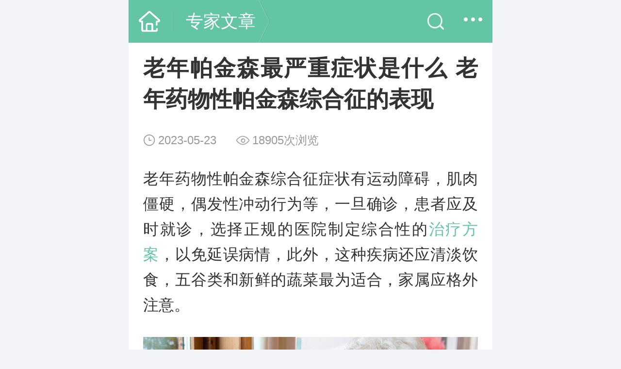

--- FILE ---
content_type: text/html; charset=UTF-8
request_url: https://m.fh21.com/article/od2vev2ppq.html
body_size: 7050
content:
<!DOCTYPE html>
<html>
<head>
  <meta charset="UTF-8">
  <meta name="viewport" content="width=device-width,initial-scale=1.0,maximum-scale=1.0,user-scalable=0">
  <title>老年帕金森最严重症状是什么  老年药物性帕金森综合征的表现-复禾医药</title>
  <meta name="keywords" content="帕金森综合征,帕金森,药物性帕金森综合征症状" />
  <meta name="description" content="老年药物性帕金森综合征症状有运动障碍，肌肉僵硬，偶发性冲动行为等，一旦确诊，患者应及时就诊，选择正规的医院制定综合性的治疗方案，以免延误病情，此外，这种疾病还应清淡饮食，五谷类和新鲜的蔬菜最为适合，家属应格外注意。老年药物性帕金森综合征症状有：1、运动障碍与肌肉僵硬有关，如发音肌僵硬引起发音困难，手指肌僵硬使日常生活不能自理(如生活起居、洗漱、进食等都感困难)。2、肌肉僵硬伸肌、屈肌张力均增高，被" />
  <meta name="apple-mobile-web-app-capable" content="yes">
  <meta name="apple-mobile-web-app-status-bar-style" content="black">
  <meta name="apple-touch-fullscreen" content="yes">
  <meta name="format-detection" content="telephone=no,email=no">
          <link rel="canonical" href="https://www.fh21.com/article/od2vev2ppq.html"/>
  <link rel="shortcut icon" href="https://static.fh21.com/images/favicon.ico" type="image/x-icon">
  <link rel="stylesheet" href="https://static.fh21.com/medicine/m/css/swiper-bundle.min.css">
  <link rel="stylesheet" href="https://static.fh21.com/medicine/m/css/base.inc.css?v=212">
  <link rel="stylesheet" href="https://static.fh21.com/medicine/m/css/style.css?v=0911">
  <script src="https://static.fh21.com/medicine/pc/js/jquery.min.js"></script>
  <script src="https://static.fh21.com/medicine/m/js/autom.js?v=22"></script>
  
<!--  -->
  <script>
    (function(){
      var el = document.createElement("script");
      el.src = "https://lf1-cdn-tos.bytegoofy.com/goofy/ttzz/push.js?42172ff98e49582a729211a155d364347991cc1ed11bf34132b851984d3f927c3871f0d6a9220c04b06cd03d5ba8e733fe66d20303562cd119c1d6f449af6378";
      el.id = "ttzz";
      var s = document.getElementsByTagName("script")[0];
      s.parentNode.insertBefore(el, s);
    })(window)
  </script>

  <script>
    function setDefaultNewsImg(_this, imgSrc){
      _this.src = imgSrc || 'https://static.fh21.com/images/common/default_article.png';
      _this.onerror = "";
    }
  </script>
  <!-- 时间因子 -->
    <script type="application/ld+json">
    {
            "@context": "https://ziyuan.baidu.com/contexts/cambrian.jsonld",
                "@id": "https://m.fh21.com/article/od2vev2ppq.html",
                "title": "老年帕金森最严重症状是什么  老年药物性帕金森综合征的表现-复禾医药",
                "description": "老年药物性帕金森综合征症状有运动障碍，肌肉僵硬，偶发性冲动行为等，一旦确诊，患者应及时就诊，选择正规的医院制定综合性的治疗方案，以免延误病情，此外，这种疾病还应清淡饮食，五谷类和新鲜的蔬菜最为适合，家属应格外注意。老年药物性帕金森综合征症状有：1、运动障碍与肌肉僵硬有关，如发音肌僵硬引起发音困难，手指肌僵硬使日常生活不能自理(如生活起居、洗漱、进食等都感困难)。2、肌肉僵硬伸肌、屈肌张力均增高，被",
                "pubDate": "2023-05-23T16:25:55" ,
                "upDate": "2026-01-19T18:02:51" ,
        }
  </script>
  </head>
<body>

  <!-- git fh21_131/fe/templates/medicine/m/article-detail.tpl  -->

  <!--header-->
  <header class="header header-detail">
  <div class="d-flex header-container posr">
    <div class="header-left">
      <a href="https://m.fh21.com/" class="go-home">
        <span></span>
      </a>
            <a href="https://m.fh21.com/article/" class="upper-level">专家文章</a>
                            </div>

    <div class="header-right">
      <a href="https://m.fh21.com/search.html" class="search-link"></a>
      <div class="menu">
        <i class="icon icon-header-menu" onclick="toggleNav()" ></i>
      </div>
    </div>
  </div>
  <section class="top_menus none" id="header-sub-wrap">
    <div class="header-tip posr">
      <p>更多功能</p>
      <i class="icon icon-close" onclick="toggleNav()" ></i>
    </div>
    <div class="header-sub-nav mt20 d-flex">
      <div class="header-sub-item d-flex-i">
        <a href="https://m.fh21.com/" class="header-link tac">
          <p class="header-sub-ico"><img src="https://static.fh21.com/medicine/m/images/icon-header-home.png" class="all-img" alt="首页"></p>
          <p class="f26 pt15">首页</p>
        </a>
      </div>
      <div class="header-sub-item d-flex-i">
        <a href="https://m.fh21.com/drug/" class="header-link tac">
          <p class="header-sub-ico"><img src="https://static.fh21.com/medicine/m/images/icon-header-drug.png" class="all-img" alt="药品库"></p>
          <p class="f26 pt15">药品库</p>
        </a>
      </div>
      <div class="header-sub-item d-flex-i">
        <a href="https://m.fh21.com/company/" class="header-link tac">
          <p class="header-sub-ico"><img src="https://static.fh21.com/medicine/m/images/icon-header-company.png" class="all-img" alt="药企库"></p>
          <p class="f26 pt15">药企库</p>
        </a>
      </div>
      <div class="header-sub-item d-flex-i">
        <a href="https://m.fh21.com/video/" class="header-link tac">
          <p class="header-sub-ico"><img src="https://static.fh21.com/medicine/m/images/icon-header-video.png" class="all-img" alt="短视频"></p>
          <p class="f26 pt15">短视频</p>
        </a>
      </div>
      <div class="header-sub-item d-flex-i">
        <a href="https://m.fh21.com/ask/" class="header-link tac">
          <p class="header-sub-ico"><img src="https://static.fh21.com/medicine/m/images/icon-header-ask.png" class="all-img" alt="问医生"></p>
          <p class="f26 pt15">问医生</p>
        </a>
      </div>
      <div class="header-sub-item d-flex-i">
        <a href="https://m.fh21.com/article/" class="header-link tac">
          <p class="header-sub-ico"><img src="https://static.fh21.com/medicine/m/images/icon-header-science.png" class="all-img" alt="看科普"></p>
          <p class="f26 pt15">看科普</p>
        </a>
      </div>
      <div class="header-sub-item d-flex-i">
        <a href="https://m.fh21.com/news/" class="header-link tac">
          <p class="header-sub-ico"><img src="https://static.fh21.com/medicine/m/images/icon-header-zx.png" class="all-img" alt="医药资讯"></p>
          <p class="f26 pt15">医药资讯</p>
        </a>
      </div>
      <div class="header-sub-item d-flex-i">
        <a href="https://m.fh21.com/doctor/" class="header-link tac">
          <p class="header-sub-ico"><img src="https://static.fh21.com/medicine/m/images/icon-header-doctor.png" class="all-img" alt="专家医生"></p>
          <p class="f26 pt15">专家医生</p>
        </a>
      </div>
    </div>
  </section>
</header>
<div class="header-sub-wrap-mask none" id="header-sub-wrap-mask" onclick="toggleNav()" ></div>
<script>
  var toggleNav = function() {
    $('#header-sub-wrap').toggle();
    $('#header-sub-wrap-mask').toggle();
  }
</script>  <!--./header end-->

  <!--content-->
  <div class="info-detail pt20">
  <article class="article-detail-title">
    <h2>老年帕金森最严重症状是什么  老年药物性帕金森综合征的表现</h2>
        <div class="mt30">
      <p class="time">
        <i class="icon icon-time"></i>
        <span class="text f24">2023-05-23</span>
      </p>
      <p class="time">
        <i class="icon icon-click"></i>
        <span class="text f24">18905次浏览</span>
      </p>
    </div>
  </article>
  <div class="article-content JsArticleContent">
    <p>老年药物性帕金森综合征症状有运动障碍，肌肉僵硬，偶发性冲动行为等，一旦确诊，患者应及时就诊，选择正规的医院制定综合性的<a href="https://m.fh21.com/news/gdv6plzx8q.html" class="match_link">治疗方案</a>，以免延误病情，此外，这种疾病还应清淡饮食，五谷类和新鲜的蔬菜最为适合，家属应格外注意。</p><p><img src="https://file.fh21static.com/fhfile1/M00/6C/A8/ooYBAGNFHnOAKIj-AAEDDOeCET4260.jpg"></p><p>老年药物性帕金森综合征症状有：</p><p>1、运动障碍与肌肉僵硬有关，如发音肌僵硬引起发音困难，手指肌僵硬使日常生活不能自理(如生活起居、洗漱、进食等都感困难)。</p><p>2、肌肉僵硬伸肌、屈肌张力均增高，被动运动时有齿轮样或铅管样阻力感，分别称为齿轮样强直或铅管样强直。</p><p>3、其他易激动，偶有阵发性冲动行为;出汗、唾液、皮脂腺液等分泌增多;脑脊液、尿中多巴胺及其代谢产物降低。</p><p>4、姿势与步态、面容呆板，形若假面具;头部前倾，躯干向前倾屈曲，肘关节、膝关节微屈;走路步距小，初行缓慢，越走越快，呈慌张步态，两上肢不作前后摆动。</p><p>5、震颤、多见于头部和四肢，以手部最明显，手指表现为粗大的节律性震颤(呈搓丸样运动)。</p>
                                                                                                              </div>
  
  <div class="share-wechat JsShare">
    <i class="icon icon-wechat"></i>
    <span>微信好友</span>
  </div>
  <div class="content-tip mt30">
    <span>好文章，值得分享给更多人</span>
  </div>
</div>
<!--弹框-->
<div class="pop-box none">
  <div class="pop">
    <p class="pic-ico"><img src="https://static.fh21.com/medicine/m/images/pic-detail-ico.png" class="all-img" alt=""></p>
    <p class="f34 pt10">内容链接已复制</p>
    <p class="f28 base-color pt20">快去粘贴给你的好友吧</p>
    <div class="pop-close mt30 JsShareClose">我知道了</div>
  </div>
</div>
<script>
  $('.JsShare').on('click',function () {
    var linkUrl = window.location.href;
    $("body").after("<textarea cols='1' rows='1' id='copyContent'>" + linkUrl + " </textarea>");
    var link = document.getElementById("copyContent");
    link.select(); // 选择对象
    document.execCommand("Copy"); // 执行浏览器复制命令
    $("#copyContent").remove();
    $('.pop-box').show()
  })
  $('.JsShareClose').on('click',function () {
    $('.pop-box').hide()
  })
</script>  <!--./content end-->

  <div class="_0ak34x6oiovg mt20"></div>
  <script type="text/javascript">
      (window.slotbydup = window.slotbydup || []).push({
          id: "u6986897",
          container: "_0ak34x6oiovg",
          async: true
      });
  </script>

  <!--为您推荐-->
  <div class="info-detail mt20 ovh">
  <article class="header-common">
    <h2>为您推荐</h2>
  </article>
  <ul class="recommend-list d-flex">
              <li>
        <a href="https://m.fh21.com/drug/22224050.html">
          <p class="rl-cover"><img src="https://static.fh21.com/images/common/default_drug.jpg" class="all-img" alt="维生素E"></p>
          <div class="rl-des pt10">
            <p class="rl-des-title">维生素E</p>
            <p class="rl-from mt10">
              <i class="icon icon-company"></i>
              <span class="rl-des-cm f26">浙江医药股份有限公司新昌制药厂</span>
            </p>
          </div>
        </a>
      </li>
            <li>
        <a href="https://m.fh21.com/drug/22227613.html">
          <p class="rl-cover"><img src="https://file.fh21static.com/fhfile1/M00/6C/DC/oYYBAGNOEr2AHfyJAAKb9Ysb-To28.jpeg" class="all-img" alt="连花清瘟胶囊"></p>
          <div class="rl-des pt10">
            <p class="rl-des-title">连花清瘟胶囊</p>
            <p class="rl-from mt10">
              <i class="icon icon-company"></i>
              <span class="rl-des-cm f26">石家庄以岭药业股份有限公司</span>
            </p>
          </div>
        </a>
      </li>
            <li>
        <a href="https://m.fh21.com/drug/22212844.html">
          <p class="rl-cover"><img src="https://file.fh21static.com/fhfile1/M00/6D/89/oYYBAGNyDMqAKbRHAACcqiDudac26.jpeg" class="all-img" alt="枯草杆菌二联活菌颗粒"></p>
          <div class="rl-des pt10">
            <p class="rl-des-title">枯草杆菌二联活菌颗粒</p>
            <p class="rl-from mt10">
              <i class="icon icon-company"></i>
              <span class="rl-des-cm f26">北京韩美药品有限公司</span>
            </p>
          </div>
        </a>
      </li>
            <li>
        <a href="https://m.fh21.com/drug/22257248.html">
          <p class="rl-cover"><img src="https://file.fh21static.com/fhfile1/M00/6D/2B/ooYBAGNfXX6ALC_vAACk1zjWPiw78.jpeg" class="all-img" alt="蒙脱石散"></p>
          <div class="rl-des pt10">
            <p class="rl-des-title">蒙脱石散</p>
            <p class="rl-from mt10">
              <i class="icon icon-company"></i>
              <span class="rl-des-cm f26">博福-益普生(天津)制药有限公司</span>
            </p>
          </div>
        </a>
      </li>
            <li>
        <a href="https://m.fh21.com/drug/22225858.html">
          <p class="rl-cover"><img src="https://static.fh21.com/images/common/default_drug.jpg" class="all-img" alt="奥美拉唑"></p>
          <div class="rl-des pt10">
            <p class="rl-des-title">奥美拉唑</p>
            <p class="rl-from mt10">
              <i class="icon icon-company"></i>
              <span class="rl-des-cm f26">四川科伦药业股份有限公司</span>
            </p>
          </div>
        </a>
      </li>
            <li>
        <a href="https://m.fh21.com/drug/22256839.html">
          <p class="rl-cover"><img src="https://static.fh21.com/images/common/default_drug.jpg" class="all-img" alt="泼尼松"></p>
          <div class="rl-des pt10">
            <p class="rl-des-title">泼尼松</p>
            <p class="rl-from mt10">
              <i class="icon icon-company"></i>
              <span class="rl-des-cm f26">华中药业股份有限公司</span>
            </p>
          </div>
        </a>
      </li>
                </ul>
</div>
  <!--./为您推荐 end-->
  
  <!-- jd img -->
  <div class="mt20 tac">
				<a href="/jump/jd/pro?tk=detailArticleJdImgM" class="dib vat">
		<img src="https://static.fh21.com/medicine/jd/images/jd-m.jpg" class="db">
	</a>
</div>

  <!--科普推荐-->
  <div class="info-detail mt20 Js_dropContent">
  <article class="header-common">
    <h2>科普推荐</h2>
  </article>
  <div class="science-recom i-attention">
    <!--<div class="sr-nav d-flex">
            <p class="srn-item d-flex-i on Js_handle" data-main="Js_content" data-content="Js_content3"></p>
            <p class="srn-item d-flex-i  Js_handle" data-main="Js_content" data-content="Js_content3"></p>
            <p class="srn-item d-flex-i  Js_handle" data-main="Js_content" data-content="Js_content3"></p>
            <p class="srn-item d-flex-i  Js_handle" data-main="Js_content" data-content="Js_content3"></p>
            <p class="srn-item d-flex-i  Js_handle" data-main="Js_content" data-content="Js_content3"></p>
            <p class="srn-item d-flex-i  Js_handle" data-main="Js_content" data-content="Js_content3"></p>
            <p class="srn-item d-flex-i  Js_handle" data-main="Js_content" data-content="Js_content3"></p>
            <p class="srn-item d-flex-i  Js_handle" data-main="Js_content" data-content="Js_content3"></p>
            <p class="srn-item d-flex-i  Js_handle" data-main="Js_content" data-content="Js_content3"></p>
            <p class="srn-item d-flex-i  Js_handle" data-main="Js_content" data-content="Js_content3"></p>
          </div>-->

    <div class="sr-main mt10">
      <div class="article-list" id="allContentMain">
                                        <!--article-->
            <div class="al-item">
              <a href="https://m.fh21.com/news/xdpkv3175n.html" class="ali-link d-flex">
                <div class="d-flex-i ali-content">
                  <p class="ali-title">安胃胶囊的成分有哪些</p>
                  <div class="ali-author d-flex mt20">
                    <div class="alia-right">2026-01-19</div>
                    <div class="alia-right">149次浏览</div>
                  </div>
                </div>
                                  <div class="ali-pic"><img src="https://file.fh21static.com/fhfile1/M00/C6/1B/o4YBAGlrj0iAMPkJAABoEh6F0yI973.jpg" class="all-img" alt="安胃胶囊的成分有哪些"></div>
                              </a>
            </div>
                    
                      <!-- imgTxt 20230919 -->
                        <div class="_0ak34x6oiovg ovh"></div>
            <script type="text/javascript">
                (window.slotbydup = window.slotbydup || []).push({
                    id: "u6986897",
                    container: "_0ak34x6oiovg",
                    async: true
                });
            </script>
                                                              <!--article-->
            <div class="al-item">
              <a href="https://m.fh21.com/news/jd38wypz9q.html" class="ali-link d-flex">
                <div class="d-flex-i ali-content">
                  <p class="ali-title">黄连适用于什么疾病</p>
                  <div class="ali-author d-flex mt20">
                    <div class="alia-right">2026-01-19</div>
                    <div class="alia-right">127次浏览</div>
                  </div>
                </div>
                                  <div class="ali-pic"><img src="https://file.fh21static.com/fhfile1/M00/C6/1C/ooYBAGlrkW-Afj8mAACEp4A5juY774.jpg" class="all-img" alt="黄连适用于什么疾病"></div>
                              </a>
            </div>
                    
                                                  <!--article-->
            <div class="al-item">
              <a href="https://m.fh21.com/news/jqjygwmzjq.html" class="ali-link d-flex">
                <div class="d-flex-i ali-content">
                  <p class="ali-title">苣荬菜的注意事项有哪些</p>
                  <div class="ali-author d-flex mt20">
                    <div class="alia-right">2026-01-19</div>
                    <div class="alia-right">108次浏览</div>
                  </div>
                </div>
                                  <div class="ali-pic"><img src="https://file.fh21static.com/fhfile1/M00/C6/14/ooYBAGlrh_-AXsCMAACk88_EcbA454.jpg" class="all-img" alt="苣荬菜的注意事项有哪些"></div>
                              </a>
            </div>
                    
                      <!-- imgTxt 20230919 -->
                        <div class="_0ak34x6oiovg ovh"></div>
            <script type="text/javascript">
                (window.slotbydup = window.slotbydup || []).push({
                    id: "u6986897",
                    container: "_0ak34x6oiovg",
                    async: true
                });
            </script>
                                                              <!--article-->
            <div class="al-item">
              <a href="https://m.fh21.com/news/jqjygw518q.html" class="ali-link d-flex">
                <div class="d-flex-i ali-content">
                  <p class="ali-title">麦斛的功效是什么</p>
                  <div class="ali-author d-flex mt20">
                    <div class="alia-right">2026-01-19</div>
                    <div class="alia-right">84次浏览</div>
                  </div>
                </div>
                              </a>
            </div>
                    
                                                  <!--article-->
            <div class="al-item">
              <a href="https://m.fh21.com/news/vnlw5058md.html" class="ali-link d-flex">
                <div class="d-flex-i ali-content">
                  <p class="ali-title">宝宝得了荨麻疹有什么外用药可以用</p>
                  <div class="ali-author d-flex mt20">
                    <div class="alia-right">2026-01-19</div>
                    <div class="alia-right">176次浏览</div>
                  </div>
                </div>
                                  <div class="ali-pic"><img src="https://file.fh21static.com/fhfile1/M00/C5/F3/o4YBAGlrbEKAayekAABVyHCx_rA089.jpg" class="all-img" alt="宝宝得了荨麻疹有什么外用药可以用"></div>
                              </a>
            </div>
                    
                                                  <!--article-->
            <div class="al-item">
              <a href="https://m.fh21.com/news/jd38wpg29q.html" class="ali-link d-flex">
                <div class="d-flex-i ali-content">
                  <p class="ali-title">心绞痛中药的治疗方法</p>
                  <div class="ali-author d-flex mt20">
                    <div class="alia-right">2026-01-19</div>
                    <div class="alia-right">105次浏览</div>
                  </div>
                </div>
                                  <div class="ali-pic"><img src="https://file.fh21static.com/fhfile1/M00/C5/EC/o4YBAGlrZueAAgQuAAB5NupjwI8806.jpg" class="all-img" alt="心绞痛中药的治疗方法"></div>
                              </a>
            </div>
                    
                                                  <!--article-->
            <div class="al-item">
              <a href="https://m.fh21.com/news/6d59lkg75n.html" class="ali-link d-flex">
                <div class="d-flex-i ali-content">
                  <p class="ali-title">蓝桉的注意事项有哪些</p>
                  <div class="ali-author d-flex mt20">
                    <div class="alia-right">2026-01-19</div>
                    <div class="alia-right">173次浏览</div>
                  </div>
                </div>
                              </a>
            </div>
                    
                                                  <!--article-->
            <div class="al-item">
              <a href="https://m.fh21.com/news/jnyl8xg4od.html" class="ali-link d-flex">
                <div class="d-flex-i ali-content">
                  <p class="ali-title">甲钴胺片能和维生素B1一起吃吗</p>
                  <div class="ali-author d-flex mt20">
                    <div class="alia-right">2026-01-19</div>
                    <div class="alia-right">124次浏览</div>
                  </div>
                </div>
                                  <div class="ali-pic"><img src="https://file.fh21static.com/fhfile1/M00/C5/F8/ooYBAGlrcNCATonZAAAofD-AiKY946.jpg" class="all-img" alt="甲钴胺片能和维生素B1一起吃吗"></div>
                              </a>
            </div>
                    
                                                  <!--article-->
            <div class="al-item">
              <a href="https://m.fh21.com/news/2dxo487rgd.html" class="ali-link d-flex">
                <div class="d-flex-i ali-content">
                  <p class="ali-title">西黄丸的作用是什么</p>
                  <div class="ali-author d-flex mt20">
                    <div class="alia-right">2026-01-19</div>
                    <div class="alia-right">209次浏览</div>
                  </div>
                </div>
                              </a>
            </div>
                    
                                                  <!--article-->
            <div class="al-item">
              <a href="https://m.fh21.com/news/zd42v7x50n.html" class="ali-link d-flex">
                <div class="d-flex-i ali-content">
                  <p class="ali-title">玄驹胶囊效果怎么样</p>
                  <div class="ali-author d-flex mt20">
                    <div class="alia-right">2026-01-19</div>
                    <div class="alia-right">180次浏览</div>
                  </div>
                </div>
                                  <div class="ali-pic"><img src="https://file.fh21static.com/fhfile1/M00/C6/15/o4YBAGlrh6iAW8JUAABmo8m6YLc281.jpg" class="all-img" alt="玄驹胶囊效果怎么样"></div>
                              </a>
            </div>
                    
                        </div>
    </div>

  </div>

</div>  <!--./科普推荐 end-->


  <!--footer-->
  <div class="mt30" style="height: 1.8rem;"></div>
<section class="footer">
    <p>@2005-2026 复禾健康 <a href="https://beian.miit.gov.cn/" style="color:#fff;">京ICP备20026208号-13</a></p>
  <p>本平台所展示药品信息仅供阅读、参考</p>
  <p>如药品信息与您实际购买信息不同，请以实际购买信息为准</p>

    <a href="https://m.fh21.com/sitemapmulu.html" class="none">网站地图</a>
</section>  <!--./footer end-->

  <script src="https://tongji.fh21.com/article.php?id=22259169&type=click&from=article"></script>



  <script src="https://static.fh21.com/medicine/m/js/dropload.min.js"></script>
<script type="text/javascript">

function getListHtml(data){
	var str = '';
	if(data.channel == 1){ //video
		str = '<div class="al-item">' +
        '              <a href="'+data.data.m_url+'" class="ali-link db">' +
        '                <p class="srv-title f32 ellipsis">'+data.data.title+'</p>' +
        '                <div class="srv-cover posr mt30">' +
        '                  <img src="'+data.data.litpic+'" class="all-img" alt="'+data.data.title+'">' +
        '                  <i class="icon icon-play"></i>' +
        '                </div>' +
        '                <div class="srv-bottom d-flex mt20">' +
        '                  <div class="vli-doctor f0">' +
        '                    <p class="vli-d-avar"><img src="'+data.data.doctorInfo.default_avatar+'" class="all-img" alt="'+data.data.doctorInfo.frontend_nickname+'"></p>' +
        '                    <p class="vli-d-pos"><b class="fwb">'+data.data.doctorInfo.frontend_nickname+'</b> '+data.data.doctorInfo.position+'</p>' +
        '                  </div>' +
        '                  <div>' +
        '                    <p class="time">' +
        '                      <i class="icon icon-play-small"></i>' +
        '                      <span class="text f22">'+data.data.click+'次浏览</span>' +
        '                    </p>' +
        '                    <p class="time">' +
        '                      <i class="icon icon-time"></i>' +
        '                      <span class="text f22">'+ dateFormat(data.data.ctime, 'yyyy-MM-dd')+'</span>'+
        '                    </p>'+
        '                  </div>'+
        '                </div>'+
        '              </a>'+
        '            </div>'
	}

	if(data.channel == 4 || data.channel == 3){ //文章资讯
	  var img = ''
    if(data.data.litpic){
      img = '<div class="ali-pic"><img src="'+data.data.litpic+'" class="all-img" alt="'+data.data.title+'"></div>';
    }
		str = '<div class="al-item">' +
        '              <a href="'+data.data.m_url+'" class="ali-link d-flex">' +
        '                <div class="d-flex-i ali-content">' +
        '                  <p class="ali-title">'+data.data.title+'</p>' +
        '                  <div class="ali-author d-flex mt20">' +
        '                    <div class="alia-right">'+dateFormat(data.data.ctime, 'yyyy-MM-dd')+'</div>'+
        '                    <div class="alia-right">'+data.data.click+'次浏览</div>'+
        '                  </div>'+
        '                </div>'+
                          img+
        '              </a>'+
        '            </div>'
	}

	if(data.channel == 5){ //问答
    var div = document.createElement('div');
    var content = '';
    content = $(div).html(data.data.answer.analysis || "").text();
    if (content.length > 52) {
        content = content.slice(0, 52) + '...';
    }

		str = '<div class="al-item">' +
        '              <a href="'+data.data.m_url+'" class="ali-link">' +
        '                <div class="ali-title">' +
        '                  <span class="p-ask fll">问</span>'+data.data.title+'' +
        '                </div>' +
        '                <div class="ask-doctor d-flex mt10">' +
        '                  <p class="ad-avar"><img src="'+data.data.answer.doctorInfo.default_avatar+'" class="all-img" alt="'+data.data.answer.doctorInfo.zname+'"></p>' +
        '                  <div class="ad-info">' +
        '                    <p class="adi-first f26 pt5">'+data.data.answer.doctorInfo.zname+' '+data.data.answer.doctorInfo.position+'</p>' +
        '                    <p class="adi-txt pt10">'+dateFormat(data.data.answer.ctime, 'yyyy-MM-dd hh:mm')+' 回答了该问题</p>'+
        '                  </div>'+
        '                </div>'+
        '                <div class="ask-answer mt10">'+ content +'</div>'+
        '              </a>'+
        '            </div>'
	}
	return str;
}
$(function(){
  var pageIndex = 2;
  var id = '' || 0
  $('.Js_dropContent').dropload({
      scrollArea : window,
		domDown : {
		    domClass   : 'dropload-down',
		    domRefresh : '<div class="dropload-refresh">↑上拉加载更多</div>',
		    domLoad    : '<div class="dropload-load"><span class="loading"></span>加载中...</div>',
		    domNoData  : '<div class="dropload-noData">无更多信息</div>'
		},
      loadDownFn : function(me){
        $.ajax({
          type: 'get',
          url:'/ajax/by/medicine/list',
          data: {
            medicineId: id,
            pageIndex: pageIndex
          },
          dataType: 'json',
          success: function(res){
            loadResContent({
            	res: res,
            	me: me,
            	page: pageIndex
            })
            me.resetload();
          }
        })

      }

  });
  function loadResContent(opt){
    if(opt.res.rec_list_datas && opt.res.rec_list_datas.length > 0){
      for( var i=0; i<opt.res.rec_list_datas.length; i++){
        $('#allContentMain').append(getListHtml(opt.res.rec_list_datas[i]))
      }
      pageIndex ++;
    }else{
      // 锁定
      opt.me.lock();
      // 无数据
      opt.me.noData();
    }
  }
})

</script>
  <script>
    try{
      const oP = document.querySelectorAll('.article-content p');
      const oA = document.querySelector('.Js_medicine');
      const oBox = document.querySelector('.JsArticleContent');
      if (oP.length > 1) {
        oBox.insertBefore(oA, oP[1]);
      } else {
        oBox.appendChild(oA)
      }
    }catch (error){

    }

  $('.Js_btn-add-drug-red').each(function(){
    this.href = this.href.replace('detailJd','detailArticleJd')
  })
  </script>

<script src="https://static.fh21.com/medicine/pc/js/jquery.lazyload.js"></script>
<script src="https://static.fh21.com/medicine/m/js/common.js?v12"></script>
<script>
var _hmt = _hmt || [];
(function() {
  var hm = document.createElement("script");
  hm.src = "https://hm.baidu.com/hm.js?307f521e7df19e8770f21a9f27ca959e";
  var s = document.getElementsByTagName("script")[0];
  s.parentNode.insertBefore(hm, s);
})();
</script>
<script>
(function(){
var el = document.createElement("script");
el.src = "https://lf1-cdn-tos.bytegoofy.com/goofy/ttzz/push.js?bff6fac68e4b04c12a2333976c80a7567991cc1ed11bf34132b851984d3f927c3871f0d6a9220c04b06cd03d5ba8e733fe66d20303562cd119c1d6f449af6378";
el.id = "ttzz";
var s = document.getElementsByTagName("script")[0];
s.parentNode.insertBefore(el, s);
})(window)
</script>
<script type="text/javascript" src="//cpro.baidustatic.com/cpro/ui/cm.js" async="async" defer="defer"></script>
</body>
</html>



--- FILE ---
content_type: text/css
request_url: https://static.fh21.com/medicine/m/css/base.inc.css?v=212
body_size: 3174
content:
/* reset.css -----------------------------------------------------------------*/
body, div, dl, dt, dd, ul, ol, li, h1, h2, h3, h4, h5, h6, pre, code, form, fieldset, legend, input, button, textarea, p, blockquote, th, td, header, footer, section, article, aside, nav, figure, figcaption { margin: 0; padding: 0; }

html, body { width: 100%;}

html{ height: 100%; }

body { font-family: "Microsoft Yahei", "Helvetica"; line-height: 1.2; color: #333333; position: relative; min-height: 100%;}

a { color: #333333; }

html * { outline: none; -webkit-tap-highlight-color: transparent; -webkit-text-size-adjust: none; -ms-text-size-adjust: none; text-size-adjust: none; }

img { max-width: 100%; border: 0; /*-webkit-touch-callout: none;*/ }

ul, ol { list-style: none; }

/* form-reset.css -----------------------------------------------------------------*/
table { border-collapse: collapse; border-spacing: 0; }

button { background: none; border: none; }

a, input, textarea, button { color: #333333; text-decoration: none; border: none; }

input, button, textarea, select, optgroup, option { font: 1rem "Microsoft Yahei", "Helvetica"; }

input[type="button"], input[type="text"], input[type="submit"], input[type="search"], input[type="tel"], input[type="number"], select, option, .appNone { -webkit-appearance: none; -moz-appearance: none; appearance: none; }

input::-webkit-input-placeholder, textarea::-webkit-input-placeholder { color: rgba(0, 0, 0, 0.3); }

input:-moz-placeholder, textarea:-moz-placeholder, input::-moz-placeholder, textarea::-moz-placeholder { color: rgba(0, 0, 0, 0.3); }

/* const.css -----------------------------------------------------------------*/
.icon { display: inline-block; background-color: transparent; background-repeat: no-repeat; }

.VAM:after { content: ""; display: inline-block; overflow: hidden; height: 100%; width: 0; font-size: 0; vertical-align: middle; }

.wbwr { word-break: break-all; word-wrap: break-word; }

.clr:after, .clr:before { content: ""; display: table; }

.clr:after { clear: both; }

.clr { zoom: 1; }

.fll { float: left; }

.flr { float: right; }

.vam { vertical-align: middle; }

.db { display: block; }

.dib { display: inline-block; }

.tar { text-align: right; }

.tac { text-align: center; }

/*.taj { text-align: justify }*/

.ovh { overflow: hidden; }

.vat { vertical-align: top; }

.vam { vertical-align: middle; }

.posr { position: relative; }

.auto { margin-left: auto; margin-right: auto; }

.fs0{ flex-shrink:0; }

.fg1{ flex-grow:1; }

.flex{ display:flex; }

.aic{ align-items:center; }

@media only screen and (min-width: 320px) { html { font-size: 42.66667px; } }

@media only screen and (min-width: 360px) { html { font-size: 48px; } }

@media only screen and (min-width: 375px) { html { font-size: 50px; } }

@media only screen and (min-width: 384px) { html { font-size: 51.2px; } }

@media only screen and (min-width: 414px) { html { font-size: 55.2px; } }

@media only screen and (min-width: 480px) { html { font-size: 64px; } }

@media only screen and (min-width: 640px) { html { font-size: 85.33333px; } }

@media only screen and (min-width: 750px) { html { font-size: 100px; } }

@media only screen and (max-width: 319px) { html { font-size: 42.53333px; } }

body { margin: 0 auto; min-width: 320px; max-width: 750px; font-size: 0.32rem; background: #F2F3F7; }

em, i { font-style: normal; }

input { background: none; }

.f0 { font-size: 0; }

.f22 { font-size: 0.22rem; }

.f24 { font-size: 0.24rem; }

.f26 { font-size: 0.26rem; }

.f28 { font-size: 0.28rem; }

.f32 { font-size: 0.32rem; }

.mt10 { margin-top: 0.1rem; }

.mt15 { margin-top: 0.15rem; }

.mt20 { margin-top: 0.2rem; }

.mt25 { margin-top: 0.25rem; }

.mt30 { margin-top: 0.3rem; }

.mt40 { margin-top: 0.4rem; }

.mb10 { margin-bottom: 0.1rem; }

.ml20 { margin-left: 0.2rem; }

.mr20 { margin-right: 0.2rem;}

.mr10 { margin-right: 0.1rem; }

.pt5 { padding-top: 0.05rem; }

.pt10 { padding-top: 0.1rem; }

.pt15 { padding-top: 0.15rem; }

.pt20 { padding-top: 0.2rem; }

.pt30 { padding-top: 0.3rem; }

.pb10 { padding-bottom: 0.1rem; }

.pb20 { padding-bottom: 0.2rem; }

.pr20 { padding-right: 0.2rem; }

.pl20 { padding-left: 0.2rem; }

.fwb { font-weight: bold; }

.white { background: #fff; }

.clamp2 {display: -webkit-box; -webkit-line-clamp: 2; line-clamp: 2; -webkit-box-orient: vertical; overflow: hidden;}

.clamp4 {display: -webkit-box; -webkit-line-clamp: 4; line-clamp: 4; -webkit-box-orient: vertical; overflow: hidden;}

.w100 { width: 100%;}

.none { display: none; }

.a-link { color: #63C5A4; }

.all-img { display: block; width: 100%; }

.ellipsis { overflow: hidden; text-overflow: ellipsis; white-space: nowrap; }

.d-flex { display: -webkit-box; display: -webkit-flex; display: -moz-box; display: -ms-flexbox; display: flex; }

.d-flex-i { -webkit-box-flex: 1; -webkit-flex: 1; -moz-box-flex: 1; -ms-flex: 1; flex: 1; }

.i-top { position: relative; }

.i-top:before { content: ''; position: absolute; z-index: -1; top: 0; left: 0; width: 100%; height: 7rem; background: -webkit-gradient(linear, left top, left bottom, color-stop(0, white), color-stop(99%, #F2F3F7)); background: -webkit-linear-gradient(top, white 0, #F2F3F7 99%); background: linear-gradient(to bottom, white 0, #F2F3F7 99%); }

.t-top { position: relative; }

.t-top:before { content: ''; position: absolute; z-index: -1; top: 0; left: 0; width: 100%; height: 7rem; background: -webkit-gradient(linear, left bottom, left top, from(#F2F3F7), color-stop(47%, #F2F3F7), to(#62C4A6)); background: -webkit-linear-gradient(bottom, #F2F3F7 0%, #F2F3F7 47%, #62C4A6 100%); background: linear-gradient(360deg, #F2F3F7 0%, #F2F3F7 47%, #62C4A6 100%); }

.t-top .header .header-container { background: transparent; color: #fff; padding: 0; }

.t-top .header .header-container .go-back span { display: inline-block; border-width: 0 0 2px 2px; width: 0.2rem; height: 0.2rem; border-style: solid; border-color: transparent transparent #fff #fff; }

.t-top .header .header-container .header-title { color: #fff; }

.t-top .header .header-container .search-link { background: url(../images/icon-search-white.png) center center no-repeat; -webkit-background-size: 0.36rem 0.36rem; background-size: 0.36rem 0.36rem; }

.t-top .header .header-container .icon-header-menu { background: url(../images/icon-header-menu-white.png) center center no-repeat; -webkit-background-size: 0.4rem 0.1rem; background-size: 0.4rem 0.1rem; }

.m-top { position: relative; }

.h-1{ height:100%; }

.m-top:before { content: ''; position: absolute; z-index: -1; top: 0; left: 0; width: 100%; height: 3.9rem; background: #fff; }

.m-top .header .header-container { padding: 0; }

.header-detail .header-container .search-link { background: url(../images/icon-search-white.png) center center no-repeat !important; -webkit-background-size: 0.36rem 0.36rem !important; background-size: 0.36rem 0.36rem !important; }

.header { height: 0.88rem; }

.header .header-main { display: -webkit-box; display: -webkit-flex; display: -moz-box; display: -ms-flexbox; display: flex; -webkit-box-align: center; -webkit-align-items: center; -moz-box-align: center; -ms-flex-align: center; align-items: center; padding: 0.15rem; width: 100%; height: 100%; border: 3px solid #62C4A6; -webkit-border-radius: 0.44rem; border-radius: 0.44rem; -webkit-box-sizing: border-box; -moz-box-sizing: border-box; box-sizing: border-box; margin-bottom:0.24rem; }

.header .logo { padding-right: 0.2rem; width: 1.81rem; height: 0.39rem; border-right: 1px solid #979797; }

.header.header-index .header-container { padding: 0;}

.header .m-logo-main { width: 2rem; height: 0.44rem; display: inline-block; vertical-align: middle; margin-right: 0.2rem;}

.header .m-logo-tag { width: 2.28rem; height: 0.36rem; display: inline-block; vertical-align: middle; }

.header .form { margin-left: 0.2rem; }

.header .inp { font-size: 0.26rem; color: #888; }

.header .submit { margin-left: 0.2rem; width: 1rem; height: 0.58rem; font-size: 0.26rem; color: #fff; background: #62C4A6; -webkit-border-radius: 0.3rem; border-radius: 0.3rem; }

.header .header-container { padding: 0 0.2rem; -webkit-box-align: center; -webkit-align-items: center; -moz-box-align: center; -ms-flex-align: center; align-items: center; -webkit-box-pack: justify; -webkit-justify-content: space-between; -moz-box-pack: justify; -ms-flex-pack: justify; justify-content: space-between; background: #fff;z-index:999999; height: 0.88rem;}

.header .header-container .go-back { width: 0.4rem; height: 0.88rem; position: relative; z-index: 99999; }

.header .header-container .go-back span { margin-top: 0.34rem; display: inline-block; border-width: 0 0 2px 2px; width: 0.2rem; height: 0.2rem; border-style: solid; border-color: transparent transparent #242424 #242424; -webkit-transform: rotate(45deg); -ms-transform: rotate(45deg); transform: rotate(45deg); }

.header .header-container .header-title { position: absolute; z-index: 0; left: 50%; top: 0; -webkit-transform: translateX(-50%); -ms-transform: translateX(-50%); transform: translateX(-50%); width: 60%; height: 0.88rem; line-height: 0.88rem; font-size: 0.36rem; color: #000; text-align: center; }

.header .header-container .search-link { display: inline-block; vertical-align: middle; width: 0.36rem; height: 0.88rem; background: url(../images/icon-search.png) center center no-repeat; -webkit-background-size: 0.36rem 0.36rem; background-size: 0.36rem 0.36rem; }

.header .header-container .menu { display: inline-block; vertical-align: middle; }

.header .header-container .icon-header-menu { margin-left: 0.3rem; width: 0.4rem; height: 0.4rem; background: url(../images/icon-header-menu.png) center center no-repeat; -webkit-background-size: 0.4rem 0.1rem; background-size: 0.4rem 0.1rem; }

.header-sub-wrap-mask { position: fixed; z-index: 2; top: 0; left: 0; right: 0; bottom: 0; width: 100%; height: 100%; background: rgba(0, 0, 0, 0.6); }

.top_menus { position: absolute; z-index: 55555555; top: 0; left: 0; width: 100%; padding: 0.4rem 0.3rem 0.2rem; -webkit-box-sizing: border-box; -moz-box-sizing: border-box; box-sizing: border-box; background: #E6E6E6; }

.icon-close { position: absolute; right: 0; top: 0.31rem; width: 0.28rem; height: 0.28rem; background: url(../images/icon-close.png) center center no-repeat; -webkit-background-size: contain; background-size: contain; cursor: pointer; }

.header-tip { line-height: 0.9rem; font-size: 0.3rem; color: #333; }

.header-sub-nav { -webkit-box-align: center; -webkit-align-items: center; -moz-box-align: center; -ms-flex-align: center; align-items: center; -webkit-box-pack: center; -webkit-justify-content: center; -moz-box-pack: center; -ms-flex-pack: center; justify-content: center; -webkit-flex-wrap: wrap; -ms-flex-wrap: wrap; flex-wrap: wrap; margin-right: -0.25rem; }

.header-sub-item { margin-bottom: 0.25rem; max-width: 25%; min-width: 25%; padding-right: 0.25rem; -webkit-box-sizing: border-box; -moz-box-sizing: border-box; box-sizing: border-box; }

.header-link { display: block; height: 1.5rem; background: #fff; -webkit-border-radius: 0.2rem; border-radius: 0.2rem; }

.header-sub-ico { padding-top: 0.3rem; display: inline-block; width: 0.44rem; height: 0.44rem; }

.header-detail { background: #63C5A4}

.header-detail .header-container { background:transparent}

.header-left { height: 0.88rem; font-size: 0;}

.go-home { display: inline-block; vertical-align: top; position: relative;width: 0.68rem; height: 0.88rem; background: url(../images/icon-home.png) left center no-repeat; -webkit-background-size: 0.46rem 0.46rem; background-size: 0.46rem 0.46rem; }

.go-home:after { content: ''; position: absolute; right: -2px; top: 0; width: 1px; height: 100%; background: url(../images/pic-header-line1.png) center center no-repeat; -webkit-background-size: contain; background-size: contain;}

.upper-level { display: inline-block; vertical-align: top; padding: 0 0.3rem; line-height: 0.88rem; color: #fff; font-size: 0.36rem; background: url(../images/pic-header-line.png) right center no-repeat; -webkit-background-size: contain; background-size: contain;}

.header-detail .header-container .icon-header-menu { background: url(../images/icon-header-menu-white.png) center center no-repeat; -webkit-background-size: 0.4rem 0.1rem; background-size: 0.4rem 0.1rem;
}

.wrap { padding: 0 0.2rem; }

.swiper { width: 100%; height: 100%; }

.block-common { padding: 0 0.2rem 0.2rem; background: #fff; -webkit-border-radius: 0.1rem; border-radius: 0.1rem; }

.header-common { display: -webkit-box; display: -webkit-flex; display: -moz-box; display: -ms-flexbox; display: flex; -webkit-box-pack: justify; -webkit-justify-content: space-between; -moz-box-pack: justify; -ms-flex-pack: justify; justify-content: space-between; -webkit-box-align: center; -webkit-align-items: center; -moz-box-align: center; -ms-flex-align: center; align-items: center; height: 0.88rem; }

.header-common h2 { font-size: 0.34rem; font-weight: 500; }

.header-common p { font-size: 0.24rem; }

.header-common p a { color: #8F8F8F; display: block; font-size: 0; }

.header-common p span { display: inline-block; font-size: 0.24rem; vertical-align: middle; margin-right: 0.06rem; }

.base-color { color: #999; }

.footer { padding: 0.3rem 0.2rem; font-size: 0.24rem; line-height: 0.4rem; text-align: center; color: #fff; background: #3B393E; }

.paging { display: -webkit-box; display: -webkit-flex; display: -moz-box; display: -ms-flexbox; display: flex; }

.paging a:nth-of-type(1), .paging a:last-of-type { -webkit-box-flex: 3; -webkit-flex: 3; -moz-box-flex: 3; -ms-flex: 3; flex: 3; color: #63C5A4; background: #fff; height: 0.7rem; font-size: 0.26rem; line-height: 0.7rem; text-align: center; border: 1px solid #EFEFEF; display: block; -webkit-border-radius: 0.08rem; border-radius: 0.08rem; }

.currBox { -webkit-box-flex: 4; -webkit-flex: 4; -moz-box-flex: 4; -ms-flex: 4; flex: 4; margin: 0 0.2rem; background: #fff; }

.currBox em { color: #666; }

.currBox span:nth-of-type(1) { color: #63C5A4; }

.currBox span:last-of-type { color: #2A2A2A; }

.currBox { height: 0.7rem; font-size: 0.28rem; line-height: 0.7rem; text-align: center; border: #EFEFEF 1px solid; -webkit-border-radius: 0.08rem; border-radius: 0.08rem; }

.paging-num-arrow { display: inline-block; border-width: 0 0 2px 2px; width: 6px; height: 6px; border-style: solid; border-color: transparent transparent #c7c7c7 #c7c7c7; -webkit-transform: rotate(-45deg); -ms-transform: rotate(-45deg); transform: rotate(-45deg); margin-top: -6px; margin-left: 0.2rem; vertical-align: middle; }


.footer{ position: absolute; left: 0; right: 0; bottom: 0;}

.font-logo-img{ position: relative; height: 100%; background-color: #CE92A5; }
.font-logo-img.bgColor0{ background-color: #CE92A5; }
.font-logo-img.bgColor1{ background-color: #CE92CD; }
.font-logo-img.bgColor2{ background-color: #92CEB7; }
.font-logo-img.bgColor3{ background-color: #92C5CE; }
.font-logo-img.bgColor4{ background-color: #CEBF92; }
.font-logo-img.bgColor5{ background-color: #EEB37D; }
.font-logo-img.bgColor6{ background-color: #ADC4F2; }
.font-logo-img.bgColor7{ background-color: #ADB5F2; }
.font-logo-img.bgColor8{ background-color: #8AA2CB; }
.font-logo-img.bgColor9{ background-color: #8AB1CB; }
.font-logo-img .font-img{position: absolute; left: 50%; top: 50%; transform: translate(-50%, -50%); white-space: nowrap; font-size: .34rem; color: #fff; letter-spacing: .04rem; line-height: .38rem; }
.font-logo-img .font-img.small{ font-size: .24rem; line-height: .26rem; }

.search_highlight { color: red}

.match_link { color: #62C4A6;}